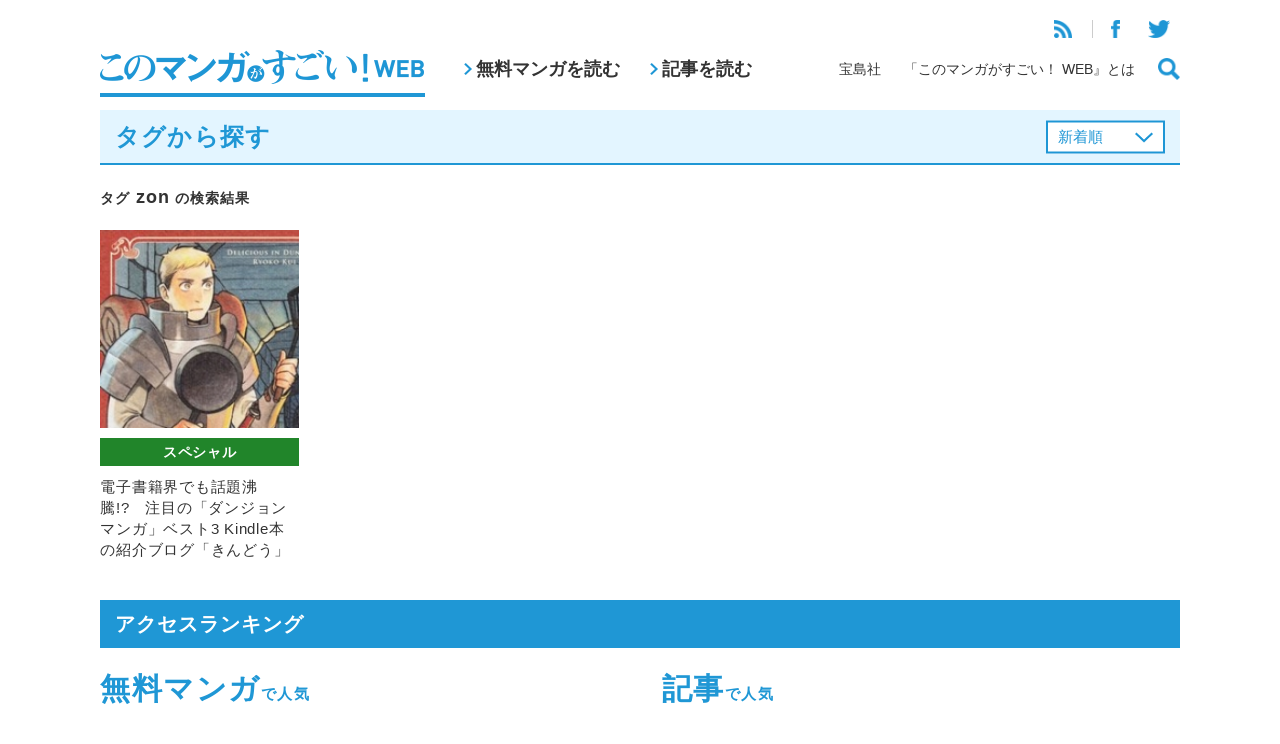

--- FILE ---
content_type: text/javascript
request_url: https://konomanga.jp/assets/js/common.js
body_size: 683
content:
var KMS = KMS || {};

KMS.spNav = (function($){
  var navGlobalSp;
  var clickedButton;
  var canTween = true;
  var _init = function() {
    $("#headerGlobal-menuButton-sp").on("click", function(){
      $("#headerGlobal-menu-sp").fadeIn(300);
    })
    $("#headerGlobal-menu-close, #headerGlobal-menu-sp .bg").on("click", function(){
      $("#headerGlobal-menu-sp").fadeOut(300);
    })
    $(".js-buttonSearch").on("click", function(){
      if(!canTween) return false;
      canTween = false;
      clickedButton = $(this);
      if($(this).hasClass('open')) {
        $(this).removeClass('open')
        $(this).find("img").attr("src", "/assets/images/icon-search.png");
        $("#headerGlobal-search .bg").fadeOut(300,function(){
          $("#headerGlobal-search").css({
            display: "none"
          });
          canTween = true;
        });
        $("#headerGlobal-search .headerGlobal-search-window").slideUp(300);
      } else {
        $(this).addClass('open')
        $(this).find("img").attr("src", "/assets/images/icon-close-blue.png");
        $("#headerGlobal-search").css({
          display: "block"
        });
        $("#headerGlobal-search .bg").fadeIn(300);
        $("#headerGlobal-search .headerGlobal-search-window").slideDown(300, function(){
          canTween = true;
        });
      }

      $("#headerGlobal-search .bg").on("click", function(){
        clickedButton.trigger('click');
      })

      return false;
    })
  }
   
  var _self = {
      init: _init
  }
  return _self;
}(jQuery));
$(KMS.spNav.init)


KMS.pagetop = (function($){
  var pagetop;
  var _init = function() {
    pagetop = $("#pagetop");
    pagetop.on("click", function(){
      $('html,body').animate({scrollTop: 0}, 500, 'swing');
    })
    $(window).on("scroll", function(){
      if($(window).scrollTop() > 400) {
        pagetop.addClass('on');
      } else {
        pagetop.removeClass('on');
      }
    })
  }
   
  var _self = {
      init: _init
  }
  return _self;
}(jQuery));
$(KMS.pagetop.init)

KMS.fixAlignCenter = (function($){
  var _init = function() {
    var $elements = $("#contentBody a img.aligncenter");
    $elements.css({
      display: "inline-block"
    })
    $elements.parent('a').wrap('<div style="text-align:center;">');
  }
   
  var _self = {
      init: _init
  }
  return _self;
}(jQuery));
$(KMS.fixAlignCenter.init)


function openMgzBrows(url){
  if(url==null) return false;
  if(url=="") return false;
  window.open(url, 'new','width=950,height=645,left='+(screen.availWidth/2-507)+',top='+(screen.availHeight/2-381)+'');
  return false;
};